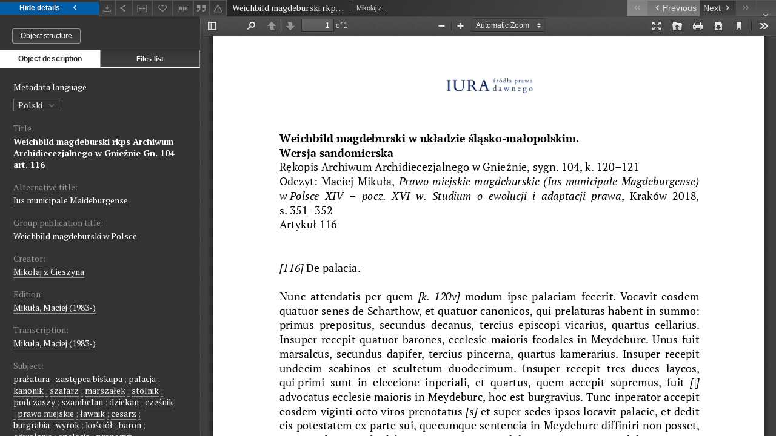

--- FILE ---
content_type: text/html;charset=utf-8
request_url: https://iura.uj.edu.pl/dlibra/publication/721/edition/300/content?&action=ChangeMetaLangAction&lang=pl
body_size: 31270
content:
<!doctype html>
<html lang="en">
	<head>
		


<meta charset="utf-8">
<meta http-equiv="X-UA-Compatible" content="IE=edge">
<meta name="viewport" content="width=device-width, initial-scale=1">


<title>Weichbild magdeburski rkps Archiwum Archidiecezjalnego w Gnieźnie Gn. 104 art. 116 - Sources of Law from the Past</title>
<meta name="Description" content="Sources of ancient law is... Here put the description for the main page matadata, visible e.g. when sharing on Facebook." />

<meta property="og:url"                content="https://iura.uj.edu.pl/dlibra/publication/721/edition/300/content?&action=ChangeMetaLangAction&lang=pl" />
<meta property="og:type"               content="Object" />
<meta property="og:title"              content="Weichbild magdeburski rkps Archiwum Archidiecezjalnego w Gnieźnie Gn. 104 art. 116 - Sources of Law from the Past" />
<meta property="og:description"        content="Sources of ancient law is... Here put the description for the main page matadata, visible e.g. when sharing on Facebook." />
<meta property="og:image"              content="https://iura.uj.edu.pl/style/dlibra/default/img/items/book-without-img.svg" />

<link rel="icon" type="image/png" href="https://iura.uj.edu.pl/style/common/img/icons/favicon.png" sizes="16x16"> 
<link rel="apple-touch-icon" href="https://iura.uj.edu.pl/style/common/img/icons/apple-touch-icon.png">


<link rel="stylesheet" href="https://iura.uj.edu.pl/style/dlibra/default/css/libs.css?20221202180828">
<link rel="stylesheet" href="https://iura.uj.edu.pl/style/dlibra/default/css/main.css?20221202180828">
<link rel="stylesheet" href="https://iura.uj.edu.pl/style/dlibra/default/css/colors.css?20221202180828">
<link rel="stylesheet" href="https://iura.uj.edu.pl/style/dlibra/default/css/custom.css?20221202180828">


								<link rel="meta" type="application/rdf+xml" href="https://iura.uj.edu.pl/dlibra/rdf.xml?type=e&amp;id=300"/>
	
	<link rel="schema.DC" href="http://purl.org/dc/elements/1.1/" />
	<!--type is "document" for import all tags into zotero-->
	<meta name="DC.type" content="document" />
	<meta name="DC.identifier" content="https://iura.uj.edu.pl/publication/721" />
	
						<meta name="DC.date" content="1359" />
								<meta name="DC.coverage" content="Kr&oacute;lestwo Polskie" />
								<meta name="DC.identifier" content="IURA0000721" />
					<meta name="DC.identifier" content="http://iura.uj.edu.pl/Content/300/PDF/Weichbild%20Gn%20Edycja%20Art%20116.pdf" />
								<meta name="DC.creator" content="Mikołaj z Cieszyna" />
								<meta name="DC.subject" content="prałatura" />
					<meta name="DC.subject" content="zastępca biskupa" />
					<meta name="DC.subject" content="palacja" />
					<meta name="DC.subject" content="kanonik" />
					<meta name="DC.subject" content="szafarz" />
					<meta name="DC.subject" content="marszałek" />
					<meta name="DC.subject" content="stolnik" />
					<meta name="DC.subject" content="podczaszy" />
					<meta name="DC.subject" content="szambelan" />
					<meta name="DC.subject" content="dziekan" />
					<meta name="DC.subject" content="cześnik" />
					<meta name="DC.subject" content="prawo miejskie" />
					<meta name="DC.subject" content="ławnik" />
					<meta name="DC.subject" content="cesarz" />
					<meta name="DC.subject" content="burgrabia" />
					<meta name="DC.subject" content="wyrok" />
					<meta name="DC.subject" content="kości&oacute;ł" />
					<meta name="DC.subject" content="baron" />
					<meta name="DC.subject" content="odwołanie" />
					<meta name="DC.subject" content="apelacja" />
					<meta name="DC.subject" content="prepozyt" />
								<meta name="DC.rights" content="Mikuła, Maciej (edycja)" />
					<meta name="DC.rights" content="dostęp otwarty" />
					<meta name="DC.rights" content="edycja: CC BY-NC-ND" />
								<meta name="DC.language" content="łaciński" />
								<meta name="DC.issued" content="1359" />
								<meta name="DC.title" content="Weichbild magdeburski rkps Archiwum Archidiecezjalnego w Gnieźnie Gn. 104 art. 116" />
					<meta name="DC.title" content="Ius municipale Maideburgense" />
								<meta name="DC.relation" content="oai:iura.uj.edu.pl:publication:721" />
			
								<meta name="citation_title" content="Weichbild magdeburski rkps Archiwum Archidiecezjalnego w Gnieźnie Gn. 104 art. 116" />
				<meta name="citation_author" content="Mikołaj z Cieszyna" />
				<meta name="citation_pdf_url" content="http://iura.uj.edu.pl/Content/300/PDF/Weichbild%20Gn%20Edycja%20Art%20116.pdf" />
				<meta name="citation_online_date" content="2019/05/21" />
		
					

		
			</head>

	<body class="fixed show-content">

					



<section>
<div id="show-content" tabindex="-1" data-oaiurl="https://iura.uj.edu.pl/dlibra/oai-pmh-repository.xml?verb=GetRecord&amp;metadataPrefix=mets&amp;identifier=oai:iura.uj.edu.pl:300" data-editionid="300" data-formatid="2">
    <div>
        <aside class="show-content__top-container js-top">
            <div class="show-content__details-container">
                <div class="show-content__close-container">
					<button type="button" class="info-close opened js-toggle-info"
						data-close="Hide details<i class='dlibra-icon-chevron-left'></i>"
						data-show="Show details<i class='dlibra-icon-chevron-right'></i>">
						Hide details
						<i class='dlibra-icon-chevron-right'></i>
					</button>
                </div>
                <ul class="show-content__buttons-list">
										    <li class="buttons-list__item">
							                            																	<a class="buttons-list__item--anchor js-analytics-content "
									   		aria-label="Download"
																						href="https://iura.uj.edu.pl/Content/300/download/" download>
										<span class="dlibra-icon-download"></span>
									</a>
								                            					    </li>
					
                    <li class="share buttons-list__item">
                      <div class="a2a_kit">
						                        <a aria-label="Share" class="a2a_dd buttons-list__item--anchor" href="https://www.addtoany.com/share">
													<span class="dlibra-icon-share"></span>
                        </a>
                      </div>
                    </li>

										<li class="buttons-list__item">
											<button type="button" data-elementid="300" data-elementtitle="[Weichbild magdeburski rkps Archiwum Archidiecezjalnego w Gnieźnie Gn. 104 art. 116]" js-add-compare
												data-title-add="Add to compare" data-title-remove="Remove from compare"
												class="buttons-list__item--button">
												<span class="dlibra-icon-compare"></span>
											</button>
										</li>

                    <li class="buttons-list__item">
						                        <button type="button" title="Add to favorites" aria-label="Add to favorites"
							data-addToFav="Add to favorites"
							data-deleteFromFav="Remove from favorites"
							data-ajaxurl="https://iura.uj.edu.pl/dlibra/ajax.xml"
							data-ajaxparams="wid=Actions&amp;pageId=publication&amp;actionId=AddToFavouriteAction&amp;eid=300"
							data-addedtofavlab="Added to favourities."
							data-removedfromfavlab="Removed from favourities"
							data-onlylogged="You have to be logged in"
							data-error="An error occured during adding to favourites"
							class=" buttons-list__item--button js-add-fav">
							<span class="dlibra-icon-heart"></span>
                        </button>
                    </li>


										<li class="buttons-list__item">
											<div class="dropdown">
																								<button class="dropdown-toggle buttons-list__item--button buttons-list__item--button-bib" type="button" data-toggle="dropdown"
													title="Download bibliography description" aria-label="Download bibliography description">
													<span class="dlibra-icon-bib"></span>
												</button>
												<ul class="object__dropdown-bib dropdown-menu pull-left">
													<li>
														<a download="721.ris" href="https://iura.uj.edu.pl/dlibra/dlibra.ris?type=e&amp;id=300">
															ris
														</a>
													</li>
													<li>
														<a download="721.bib" href="https://iura.uj.edu.pl/dlibra/dlibra.bib?type=e&amp;id=300">
															BibTeX
														</a>
													</li>
												</ul>
											</div>
										</li>

																					<li class="buttons-list__item">
												<button title="Citation" class="buttons-list__item--anchor citations__show"
														data-ajaxurl="https://iura.uj.edu.pl/dlibra/citations.json"
														data-ajaxparams="eid=300">
													<span class="dlibra-icon-citation"></span>
												</button>
											</li>
										
										<li class="buttons-list__item">
																						<a aria-label="Report an error" href="https://iura.uj.edu.pl/dlibra/report-problem?id=300" class="buttons-list__item--anchor">
												<span class="dlibra-icon-warning"></span>
											</a>
										</li>

					                </ul>
            </div>
            <div class="show-content__title-container">
																														<span class="show-content__main-header"> Weichbild magdeburski rkps Archiwum Archidiecezjalnego w Gnieźnie Gn. 104 art. 116</span>
																								<span class="show-content__subheader">
															Mikołaj z Cieszyna														</span>
											                </div>
                <ul class="show-content__object-navigation" data-pageid="300">
																			<li class="object-navigation__item  notclickable " data-pageid="300">
												<a class="arrow-container" aria-label="First object on the list" href="https://iura.uj.edu.pl/dlibra/publication/721/edition/300/content?">
							<span class="dlibra-icon-chevron-left icon"></span>
							<span class="dlibra-icon-chevron-left icon-second"></span>
						</a>
					</li>
										

					<li class="object-navigation__item  notclickable " data-pageid="300">
												<a aria-label="Previous object on the list" href="https://iura.uj.edu.pl/dlibra/publication/721/edition/300/content?">
							<span class="text-info"><span class="dlibra-icon-chevron-left left"></span>Previous</span>
						</a>
					</li>
					
					
					<li class="object-navigation__item " data-pageid="2040">
												<a aria-label="Next object on the list" href="https://iura.uj.edu.pl/dlibra/publication/2749/edition/2040/content?">
							<span class="text-info">Next<span class="dlibra-icon-chevron-right right"></span></span>
						</a>
					</li>
															<li class="object-navigation__item " data-pageid="2522">
												<a class="arrow-container" aria-label="Last object on the list" href="https://iura.uj.edu.pl/dlibra/publication/3283/edition/2522/content?">
							<span class="dlibra-icon-chevron-right icon"></span>
							<span class="dlibra-icon-chevron-right icon-second"></span>
						</a>
					</li>
																	<li class="object-navigation__item show-content__close">
										<a class="arrow-container" aria-label="Close" href="https://iura.uj.edu.pl/dlibra/publication/721/edition/300?"></a>
				</li>
                </ul>
            </div>
        </aside>
    </div>
    <div>
        <section class="show-content__details-column opened js-details-column">
						<div class="clearfix"></div>																																																																		  
							<a href="https://iura.uj.edu.pl/dlibra/publication/721/edition/300#structure" class="show-content__group-object-btn">Object structure</a>
			
			<ul class="nav nav-tabs details__tabs" id="myTab">
                <li class="active details__tabs-item" js-tab-switch>
                    <button type="button" data-target="#metadata" data-toggle="tab">Object description</button>
                </li>
                <li class="details__tabs-item" js-tab-switch>
                    <button type="button" data-target="#files" data-toggle="tab">Files list</button>
                </li>
            </ul>

            <div class="tab-content details__tabs-content" js-tabs-content>
                <div class="tab-pane details__tabs-pane active" js-tab id="metadata">
                    <div>
													<div class="show-content__details-top-wrapper">
								<div class="dropdown details__lang">
																			<p class="details__lang-label">Metadata language</p>
										<button class="details__lang-toggle dropdown-toggle" type="button" data-toggle="dropdown">
											Polski
											<span class="dlibra-icon-chevron-down"></span>
										</button>
										<ul class="details__lang__dropdown-menu dropdown-menu">
																																																											<li>
														<a href="https://iura.uj.edu.pl/dlibra/publication/721/edition/300/content?&amp;meta-lang=en">
															English
														</a>
													</li>
																																	</ul>
																	</div>
							</div>
						
                        <div>
                                                            			<h4 class="details__header">Title:</h4>
		<p class="details__text title">
						
																			<a href="https://iura.uj.edu.pl//dlibra/metadatasearch?action=AdvancedSearchAction&amp;type=-3&amp;val1=Title:%22Weichbild+magdeburski+rkps+Archiwum+Archidiecezjalnego+w+Gnie%C5%BAnie+Gn.+104+art.+116%22"
					>
					Weichbild magdeburski rkps Archiwum Archidiecezjalnego w Gnieźnie Gn. 104 art. 116</a>
					      		</p>
												<h4 class="details__header">Alternative title:</h4>
		<p class="details__text ">
						
																			<a href="https://iura.uj.edu.pl//dlibra/metadatasearch?action=AdvancedSearchAction&amp;type=-3&amp;val1=Alternative:%22Ius+municipale+Maideburgense%22"
					>
					Ius municipale Maideburgense</a>
					      		</p>
												<h4 class="details__header">Group publication title:</h4>
		<p class="details__text ">
						
																			<a href="https://iura.uj.edu.pl//dlibra/metadatasearch?action=AdvancedSearchAction&amp;type=-3&amp;val1=GroupTitle:%22Weichbild+magdeburski+w+Polsce%22"
					>
					Weichbild magdeburski w Polsce</a>
					      		</p>
							                                                            			<h4 class="details__header">Creator:</h4>
		<p class="details__text ">
						
																			<a href="https://iura.uj.edu.pl//dlibra/metadatasearch?action=AdvancedSearchAction&amp;type=-3&amp;val1=Creator:%22Miko%C5%82aj+z+Cieszyna%22"
					>
					Mikołaj z Cieszyna</a>
					      		</p>
				                                                            										<h4 class="details__header">Edition:</h4>
		<p class="details__text ">
						
																			<a href="https://iura.uj.edu.pl//dlibra/metadatasearch?action=AdvancedSearchAction&amp;type=-3&amp;val1=Criticaledition:%22Miku%C5%82a%2C+Maciej+%5C(1983%5C-%5C)%22"
					>
					Mikuła, Maciej (1983-)</a>
					      		</p>
												<h4 class="details__header">Transcription:</h4>
		<p class="details__text ">
						
																			<a href="https://iura.uj.edu.pl//dlibra/metadatasearch?action=AdvancedSearchAction&amp;type=-3&amp;val1=Transcription:%22Miku%C5%82a%2C+Maciej+%5C(1983%5C-%5C)%22"
					>
					Mikuła, Maciej (1983-)</a>
					      		</p>
							                                                            			<h4 class="details__header">Subject:</h4>
		<p class="details__text ">
						
																			<a href="https://iura.uj.edu.pl//dlibra/metadatasearch?action=AdvancedSearchAction&amp;type=-3&amp;val1=Subject:%22pra%C5%82atura%22"
					>
					prałatura</a>
					      		<span class="divider">;</span>

																			<a href="https://iura.uj.edu.pl//dlibra/metadatasearch?action=AdvancedSearchAction&amp;type=-3&amp;val1=Subject:%22zast%C4%99pca+biskupa%22"
					>
					zastępca biskupa</a>
					      		<span class="divider">;</span>

																			<a href="https://iura.uj.edu.pl//dlibra/metadatasearch?action=AdvancedSearchAction&amp;type=-3&amp;val1=Subject:%22palacja%22"
					>
					palacja</a>
					      		<span class="divider">;</span>

																			<a href="https://iura.uj.edu.pl//dlibra/metadatasearch?action=AdvancedSearchAction&amp;type=-3&amp;val1=Subject:%22kanonik%22"
					>
					kanonik</a>
					      		<span class="divider">;</span>

																			<a href="https://iura.uj.edu.pl//dlibra/metadatasearch?action=AdvancedSearchAction&amp;type=-3&amp;val1=Subject:%22szafarz%22"
					>
					szafarz</a>
					      		<span class="divider">;</span>

																			<a href="https://iura.uj.edu.pl//dlibra/metadatasearch?action=AdvancedSearchAction&amp;type=-3&amp;val1=Subject:%22marsza%C5%82ek%22"
					>
					marszałek</a>
					      		<span class="divider">;</span>

																			<a href="https://iura.uj.edu.pl//dlibra/metadatasearch?action=AdvancedSearchAction&amp;type=-3&amp;val1=Subject:%22stolnik%22"
					>
					stolnik</a>
					      		<span class="divider">;</span>

																			<a href="https://iura.uj.edu.pl//dlibra/metadatasearch?action=AdvancedSearchAction&amp;type=-3&amp;val1=Subject:%22podczaszy%22"
					>
					podczaszy</a>
					      		<span class="divider">;</span>

																			<a href="https://iura.uj.edu.pl//dlibra/metadatasearch?action=AdvancedSearchAction&amp;type=-3&amp;val1=Subject:%22szambelan%22"
					>
					szambelan</a>
					      		<span class="divider">;</span>

																			<a href="https://iura.uj.edu.pl//dlibra/metadatasearch?action=AdvancedSearchAction&amp;type=-3&amp;val1=Subject:%22dziekan%22"
					>
					dziekan</a>
					      		<span class="divider">;</span>

																			<a href="https://iura.uj.edu.pl//dlibra/metadatasearch?action=AdvancedSearchAction&amp;type=-3&amp;val1=Subject:%22cze%C5%9Bnik%22"
					>
					cześnik</a>
					      		<span class="divider">;</span>

																			<a href="https://iura.uj.edu.pl//dlibra/metadatasearch?action=AdvancedSearchAction&amp;type=-3&amp;val1=Subject:%22prawo+miejskie%22"
					>
					prawo miejskie</a>
					      		<span class="divider">;</span>

																			<a href="https://iura.uj.edu.pl//dlibra/metadatasearch?action=AdvancedSearchAction&amp;type=-3&amp;val1=Subject:%22%C5%82awnik%22"
					>
					ławnik</a>
					      		<span class="divider">;</span>

																			<a href="https://iura.uj.edu.pl//dlibra/metadatasearch?action=AdvancedSearchAction&amp;type=-3&amp;val1=Subject:%22cesarz%22"
					>
					cesarz</a>
					      		<span class="divider">;</span>

																			<a href="https://iura.uj.edu.pl//dlibra/metadatasearch?action=AdvancedSearchAction&amp;type=-3&amp;val1=Subject:%22burgrabia%22"
					>
					burgrabia</a>
					      		<span class="divider">;</span>

																			<a href="https://iura.uj.edu.pl//dlibra/metadatasearch?action=AdvancedSearchAction&amp;type=-3&amp;val1=Subject:%22wyrok%22"
					>
					wyrok</a>
					      		<span class="divider">;</span>

																			<a href="https://iura.uj.edu.pl//dlibra/metadatasearch?action=AdvancedSearchAction&amp;type=-3&amp;val1=Subject:%22ko%C5%9Bci%C3%B3%C5%82%22"
					>
					kości&oacute;ł</a>
					      		<span class="divider">;</span>

																			<a href="https://iura.uj.edu.pl//dlibra/metadatasearch?action=AdvancedSearchAction&amp;type=-3&amp;val1=Subject:%22baron%22"
					>
					baron</a>
					      		<span class="divider">;</span>

																			<a href="https://iura.uj.edu.pl//dlibra/metadatasearch?action=AdvancedSearchAction&amp;type=-3&amp;val1=Subject:%22odwo%C5%82anie%22"
					>
					odwołanie</a>
					      		<span class="divider">;</span>

																			<a href="https://iura.uj.edu.pl//dlibra/metadatasearch?action=AdvancedSearchAction&amp;type=-3&amp;val1=Subject:%22apelacja%22"
					>
					apelacja</a>
					      		<span class="divider">;</span>

																			<a href="https://iura.uj.edu.pl//dlibra/metadatasearch?action=AdvancedSearchAction&amp;type=-3&amp;val1=Subject:%22prepozyt%22"
					>
					prepozyt</a>
					      		</p>
				                                                            			<h4 class="details__header">Date:</h4>
		<p class="details__text ">
						
																			<a href="https://iura.uj.edu.pl//dlibra/metadatasearch?action=AdvancedSearchAction&amp;type=-3&amp;val1=Date:13590101~13591231"
					aria-label="Jan 1, 1359 - Dec 31, 1359">
					1359</a>
					      		</p>
				                                                            			<h4 class="details__header">Spatial coverage:</h4>
		<p class="details__text ">
						
																			<a href="https://iura.uj.edu.pl//dlibra/metadatasearch?action=AdvancedSearchAction&amp;type=-3&amp;val1=Spatial:%22Kr%C3%B3lestwo+Polskie%22"
					>
					Kr&oacute;lestwo Polskie</a>
					      		</p>
				                                                            			<h4 class="details__header">Language:</h4>
		<p class="details__text ">
						
																			<a href="https://iura.uj.edu.pl//dlibra/metadatasearch?action=AdvancedSearchAction&amp;type=-3&amp;val1=Language:%22%C5%82aci%C5%84ski%22"
					>
					łaciński</a>
					      		</p>
				                                                            										<h4 class="details__header">Access rights:</h4>
		<p class="details__text ">
						
																			<a href="https://iura.uj.edu.pl//dlibra/metadatasearch?action=AdvancedSearchAction&amp;type=-3&amp;val1=AccessRights:%22dost%C4%99p+otwarty%22"
					>
					dostęp otwarty</a>
					      		</p>
												<h4 class="details__header">License:</h4>
		<p class="details__text ">
						
																			<a href="https://iura.uj.edu.pl//dlibra/metadatasearch?action=AdvancedSearchAction&amp;type=-3&amp;val1=License:%22edycja%5C:+CC+BY%5C-NC%5C-ND%22"
					>
					edycja: CC BY-NC-ND</a>
					      		</p>
												<h4 class="details__header">Rights holder:</h4>
		<p class="details__text ">
						
																			<a href="https://iura.uj.edu.pl//dlibra/metadatasearch?action=AdvancedSearchAction&amp;type=-3&amp;val1=RightsHolder:%22Miku%C5%82a%2C+Maciej+%5C(edycja%5C)%22"
					>
					Mikuła, Maciej (edycja)</a>
					      		</p>
							                                                            			<h4 class="details__header">Identifier:</h4>
		<p class="details__text ">
						
																			<a href="https://iura.uj.edu.pl//dlibra/metadatasearch?action=AdvancedSearchAction&amp;type=-3&amp;val1=Identifier:%22IURA0000721%22"
					>
					IURA0000721</a>
					      		</p>
				                                                    </div>
                    </div>
				</div>

                <div class="tab-pane details__tabs-pane" js-tab id="files">
					<ul id="publicationFiles" class="pub-list">
					</ul>
                </div>
            </div>
			<div class="details__more-button hidden" js-more-button>
				<span class="dlibra-icon-chevron-long-down"></span>
			</div>
        </section>


        <section>
            <div id="content-view" class="show-content__iframe-wrapper opened" js-iframe-wrapper>
            												<iframe tabindex="-1" id="js-main-frame" width="100%" height="100%" src="https://iura.uj.edu.pl//dlibra/applet/publication/721/edition/300?handler=pdf2" allowfullscreen>
						</iframe>
					            	            </div>
        </section>
    </div>
</div>
</section>
<div class="modal fade modal--addToFav" tabindex="-1" role="dialog" data-js-modal='addToFav'>
  <div class="modal-dialog" role="document">
    <div class="modal-content">
      <div class="modal-body">
        <p class="js-addToFav-text"></p>
      </div>
      <div class="modal-footer pull-right">
        <button type="button" class="modal-button" data-dismiss="modal">Ok</button>
      </div>
			<div class="clearfix"></div>
    </div><!-- /.modal-content -->
  </div><!-- /.modal-dialog -->
</div><!-- /.modal -->


<div class="modal fade modal--access" tabindex="-1" role="dialog" data-js-modal="access">
  <div class="modal-dialog js-modal-inner" role="document">
    <div class="modal-content">
      <button type="button" class="modal-close" data-dismiss="modal" aria-label="Close"></button>
      <div class="modal-header">
        <h4 class="modal-title">Secured publication</h4>
      </div>
			<div class="settings__error js-settings-errors">
					<div id="incorrect_captcha" class="settings__error-item js-settings-error" style="display: none;">
						<span>Sending declined. Incorrect text from the image.</span>
						<button class="settings__error-close js-error-close" title="Close"
								aria-label="Close"></button>
	</div>
	<div id="recaptcha_fail" class="settings__error-item js-settings-error" style="display: none;">
						<span>Sending declined. reCAPTCHA verification has failed.</span>
						<button class="settings__error-close js-error-close" title="Close"
								aria-label="Close"></button>
	</div>
			</div>
			<form id="sendPermissionRequestForm" action="javascript:void(0)">
				<div class="modal-body">
					 <p class="modal-desc">This publication is unavailable to your account. If you have more privileged account please try to use it
or contact with the institution connected to this digital library.</p>
					 <label class="modal-label" for="userEmail">Type your email<sup>*</sup></label>
					 <input class="modal-input" required type="email" name="userEmail" id="userEmail" value="" >
					 <input type="hidden" name="editionId" value="300" id="editionId">
					 <input type="hidden" name="publicationId" value="721" id="publicationId">
					 <label class="modal-label" for="requestReason">Type your reason<sup>*</sup></label>
					 <textarea class="modal-textarea" required name="requestReason" id="requestReason" cols="50" rows="5" ></textarea>
					 <input type="hidden" name="homeURL" id="homeURL" value="https://iura.uj.edu.pl/dlibra">
					  			<div class="modal-captcha">
			<img id="captcha" src="https://iura.uj.edu.pl/captcha" width="175" height="40" alt="verification"/>
			<label class="modal-label" for="answer">Enter the text above. <sup>*</sup></label>
			<input class="modal-input" name="answer" id="answer" type="text" size="30" maxLength="30" required
				   aria-required="true"/>
		</div>
					</div>
				<div class="modal-footer">
					<button type="button" class="btn btn-default modal-dismiss" data-dismiss="modal">Cancel</button>
					<button class="modal-submit js-send-request">Send</button>
				</div>
		 </form>
    </div><!-- /.modal-content -->
  </div><!-- /.modal-dialog -->
  <div class="modal-more hidden js-modal-more"></div>
</div><!-- /.modal -->

	<div class="citations__modal">
    <div class="citations__modal--content">
        <div class="citations__modal__header">
            <span class="citations__modal--close">&times;</span>
            <h3 class="citations__modal__header--text">Citation</h3>
        </div>
        <div class="citations__modal--body targetSet">
            <div class="citations__navbar">
                <p>Citation style:
                                            <select class="citations__select">
                                                            <option value="chicago-author-date">Chicago</option>
                                                            <option value="iso690-author-date">ISO690</option>
                                                    </select>
                                    </p>
            </div>
                            <label id="chicago-author-date-label" for="chicago-author-date" class="citations__modal--citation-label target-label" >Chicago</label>
                <textarea id="chicago-author-date" class="citations__modal--citation target"  readonly></textarea>
                            <label id="iso690-author-date-label" for="iso690-author-date" class="citations__modal--citation-label target-label" style="display: none;">ISO690</label>
                <textarea id="iso690-author-date" class="citations__modal--citation target" style="display: none;" readonly></textarea>
                    </div>
    </div>
</div>
<script>
  var a2a_config = a2a_config || {};
  a2a_config.onclick = 1;
  a2a_config.locale = "pl";
  a2a_config.color_main = "404040";
  a2a_config.color_border = "525252";
  a2a_config.color_link_text = "f1f1f1";
  a2a_config.color_link_text_hover = "f1f1f1";
  a2a_config.color_bg = "353535";
  a2a_config.icon_color = "#4e4e4e";
	a2a_config.num_services = 6;
	a2a_config.prioritize = ["facebook", "wykop", "twitter", "pinterest", "email", "gmail"];
</script>
<script async src="https://static.addtoany.com/menu/page.js"></script>



					  <div class="modal--change-view modal fade"  tabindex="-1" role="dialog" data-js-modal='changeView'>
    <div class="modal-dialog js-modal-inner">
    <div class="modal-content">
        <button type="button" class="modal-close" data-dismiss="modal" aria-label="Close"></button>
        <div class="modal-header">
          <h4 class="modal-title">How would you like to display the object?</h4>
        </div>
        <div class="modal-body">
                    	                                      <div class="viewMode__section">
              <label class="viewMode__accordion-trigger" data-js-viewmode-trigger="">
                  <input name="viewMode"  class="js-viewMode-option viewMode__radio" type="radio" data-contenturl="https://iura.uj.edu.pl/Content/300/PDF/Weichbild%20Gn%20Edycja%20Art%20116.pdf" data-value="browser">
                  <span>Let My browser handle publication's content.</span>
              </label>

              <div class="viewMode__accordion-wrapper js-viewmode-wrapper">
                              </div>
            </div>
                                	                                      <div class="viewMode__section">
              <label class="viewMode__accordion-trigger" data-js-viewmode-trigger="checked">
                  <input name="viewMode" checked class="js-viewMode-option viewMode__radio" type="radio" data-contenturl="https://iura.uj.edu.pl/dlibra/applet/publication/721/edition/300?handler=pdf2" data-value="pdf2">
                  <span>PDF browser</span>
              </label>

              <div class="viewMode__accordion-wrapper open js-viewmode-wrapper">
                              </div>
            </div>
                              </div>
        <div class="modal-footer">
          <div class="viewMode__remember">
            <label>
              <input class="viewMode__checkbox remember-mode-checkbox" type="checkbox" data-cookiename="handler_application/pdf_false" data-cookiettl="604800000" data-cookiepath="'/'" checked> <span>Remember my choice</span>
            </label>
          </div>
          <a href="" class="viewMode__submit pull-right js-viewMode-select">Apply</a>
          <div class="clearfix"></div>

        </div>
        </div>
      </div>
  </div><!-- /.modal -->

		
		<script src="https://iura.uj.edu.pl/style/dlibra/default/js/script-jquery.min.js"></script>
		<script src="https://iura.uj.edu.pl/style/dlibra/default/js/libs.min.js?20221202180828"></script>
		<script src="https://iura.uj.edu.pl/style/dlibra/default/js/main.min.js?20221202180828"></script>
		<script src="https://iura.uj.edu.pl/style/dlibra/default/js/custom.min.js?20221202180828"></script>
	</body>
</html>


--- FILE ---
content_type: text/xml;charset=utf-8
request_url: https://iura.uj.edu.pl/dlibra/oai-pmh-repository.xml?verb=GetRecord&metadataPrefix=mets&identifier=oai:iura.uj.edu.pl:300
body_size: 7769
content:
<?xml version="1.0" encoding="UTF-8"?>
<?xml-stylesheet type="text/xsl" href="https://iura.uj.edu.pl/style/common/xsl/oai-style.xsl"?>
<OAI-PMH xmlns="http://www.openarchives.org/OAI/2.0/" 
         xmlns:xsi="http://www.w3.org/2001/XMLSchema-instance"
         xsi:schemaLocation="http://www.openarchives.org/OAI/2.0/
         http://www.openarchives.org/OAI/2.0/OAI-PMH.xsd">
	<responseDate>2026-01-26T08:03:45Z</responseDate>
	<request identifier="oai:iura.uj.edu.pl:300" metadataPrefix="mets" verb="GetRecord">
	https://iura.uj.edu.pl/oai-pmh-repository.xml</request>
	<GetRecord>
	
  <record>
	<header>
		<identifier>oai:iura.uj.edu.pl:300</identifier>
	    <datestamp>2025-11-25T15:41:13Z</datestamp>
		  <setSpec>dLibraDigitalLibrary:Weichbildrecht:Weichbildartykuly</setSpec> 	      <setSpec>dLibraDigitalLibrary:CIPMAE</setSpec> 	      <setSpec>dLibraDigitalLibrary:Weichbildrecht</setSpec> 	      <setSpec>dLibraDigitalLibrary</setSpec> 	    </header>
		<metadata>
	<mets LABEL="Weichbild magdeburski rkps Archiwum Archidiecezjalnego w Gnieźnie Gn. 104 art. 116" xmlns="http://www.loc.gov/METS/" xmlns:xlink="http://www.w3.org/1999/xlink" xmlns:xsi="http://www.w3.org/2001/XMLSchema-instance" xsi:schemaLocation="http://www.loc.gov/METS/ http://www.loc.gov/standards/mets/mets.xsd">
 <dmdSec ID="dmd0">
  <mdWrap MIMETYPE="text/xml" MDTYPE="OTHER" OTHERMDTYPE="dlibra_avs" LABEL="Local Metadata">
   <xmlData><dlibra_avs:metadataDescription xmlns:dlibra_avs="https://iura.uj.edu.pl/" xmlns:xsi="http://www.w3.org/2001/XMLSchema-instance" xsi:schemaLocation="https://iura.uj.edu.pl/ https://iura.uj.edu.pl/dlibra/attribute-schema.xsd">
<dlibra_avs:PublicAccess><![CDATA[true]]></dlibra_avs:PublicAccess>
<dlibra_avs:Title>
<value xml:lang="pl"><![CDATA[Weichbild magdeburski rkps Archiwum Archidiecezjalnego w Gnieźnie Gn. 104 art. 116]]></value>
<dlibra_avs:Alternative><![CDATA[Ius municipale Maideburgense]]></dlibra_avs:Alternative>
<dlibra_avs:GroupTitle xml:lang="pl"><![CDATA[Weichbild magdeburski w Polsce]]></dlibra_avs:GroupTitle>
</dlibra_avs:Title>
<dlibra_avs:Creator><![CDATA[Mikołaj z Cieszyna]]></dlibra_avs:Creator>
<dlibra_avs:Contributor>
<dlibra_avs:Criticaledition><![CDATA[Mikuła, Maciej (1983-)]]></dlibra_avs:Criticaledition>
<dlibra_avs:Transcription><![CDATA[Mikuła, Maciej (1983-)]]></dlibra_avs:Transcription>
</dlibra_avs:Contributor>
<dlibra_avs:Subject>
<value xml:lang="pl"><![CDATA[prałatura]]></value>
<value xml:lang="pl"><![CDATA[zastępca biskupa]]></value>
<value xml:lang="pl"><![CDATA[palacja]]></value>
<value xml:lang="pl"><![CDATA[kanonik]]></value>
<value xml:lang="pl"><![CDATA[szafarz]]></value>
<value xml:lang="pl"><![CDATA[marszałek]]></value>
<value xml:lang="pl"><![CDATA[stolnik]]></value>
<value xml:lang="pl"><![CDATA[podczaszy]]></value>
<value xml:lang="pl"><![CDATA[szambelan]]></value>
<value xml:lang="pl"><![CDATA[dziekan]]></value>
<value xml:lang="pl"><![CDATA[cześnik]]></value>
<value xml:lang="pl"><![CDATA[prawo miejskie]]></value>
<value xml:lang="pl"><![CDATA[ławnik]]></value>
<value xml:lang="pl"><![CDATA[cesarz]]></value>
<value xml:lang="pl"><![CDATA[burgrabia]]></value>
<value xml:lang="pl"><![CDATA[wyrok]]></value>
<value xml:lang="pl"><![CDATA[kościół]]></value>
<value xml:lang="pl"><![CDATA[baron]]></value>
<value xml:lang="pl"><![CDATA[odwołanie]]></value>
<value xml:lang="pl"><![CDATA[apelacja]]></value>
<value xml:lang="pl"><![CDATA[prepozyt]]></value>
</dlibra_avs:Subject>
<dlibra_avs:Date><![CDATA[1359-01-01-1359-12-31]]></dlibra_avs:Date>
<dlibra_avs:Date><![CDATA[1359]]></dlibra_avs:Date>
<dlibra_avs:Spatial><![CDATA[Kingdom of Poland]]></dlibra_avs:Spatial>
<dlibra_avs:Spatial><![CDATA[Królestwo Polskie]]></dlibra_avs:Spatial>
<dlibra_avs:Language><![CDATA[łaciński]]></dlibra_avs:Language>
<dlibra_avs:Description/>
<dlibra_avs:Rights>
<dlibra_avs:AccessRights xml:lang="pl"><![CDATA[dostęp otwarty]]></dlibra_avs:AccessRights>
<dlibra_avs:License xml:lang="en"><![CDATA[edition: CC BY-NC-ND]]></dlibra_avs:License>
<dlibra_avs:License xml:lang="pl"><![CDATA[edycja: CC BY-NC-ND]]></dlibra_avs:License>
<dlibra_avs:RightsHolder xml:lang="en"><![CDATA[Mikuła, Maciej (edition)]]></dlibra_avs:RightsHolder>
<dlibra_avs:RightsHolder xml:lang="pl"><![CDATA[Mikuła, Maciej (edycja)]]></dlibra_avs:RightsHolder>
</dlibra_avs:Rights>
<dlibra_avs:Identifier><![CDATA[IURA0000721]]></dlibra_avs:Identifier>
<dlibra_avs:ContentType><![CDATA[application/pdf]]></dlibra_avs:ContentType>
</dlibra_avs:metadataDescription>
</xmlData>
  </mdWrap>
 </dmdSec>
 <dmdSec ID="dmd1">
  <mdWrap MIMETYPE="text/xml" MDTYPE="DC" LABEL="Dublin Core Metadata">
   <xmlData><dc:dc xmlns:dc="http://purl.org/dc/elements/1.1/">
<dc:title xml:lang="en"><![CDATA[Ius municipale Maideburgense]]></dc:title>
<dc:title xml:lang="pl"><![CDATA[Weichbild magdeburski rkps Archiwum Archidiecezjalnego w Gnieźnie Gn. 104 art. 116]]></dc:title>
<dc:title xml:lang="pl"><![CDATA[Ius municipale Maideburgense]]></dc:title>
<dc:creator><![CDATA[Mikołaj z Cieszyna]]></dc:creator>
<dc:subject xml:lang="pl"><![CDATA[prałatura]]></dc:subject>
<dc:subject xml:lang="pl"><![CDATA[zastępca biskupa]]></dc:subject>
<dc:subject xml:lang="pl"><![CDATA[palacja]]></dc:subject>
<dc:subject xml:lang="pl"><![CDATA[kanonik]]></dc:subject>
<dc:subject xml:lang="pl"><![CDATA[szafarz]]></dc:subject>
<dc:subject xml:lang="pl"><![CDATA[marszałek]]></dc:subject>
<dc:subject xml:lang="pl"><![CDATA[stolnik]]></dc:subject>
<dc:subject xml:lang="pl"><![CDATA[podczaszy]]></dc:subject>
<dc:subject xml:lang="pl"><![CDATA[szambelan]]></dc:subject>
<dc:subject xml:lang="pl"><![CDATA[dziekan]]></dc:subject>
<dc:subject xml:lang="pl"><![CDATA[cześnik]]></dc:subject>
<dc:subject xml:lang="pl"><![CDATA[prawo miejskie]]></dc:subject>
<dc:subject xml:lang="pl"><![CDATA[ławnik]]></dc:subject>
<dc:subject xml:lang="pl"><![CDATA[cesarz]]></dc:subject>
<dc:subject xml:lang="pl"><![CDATA[burgrabia]]></dc:subject>
<dc:subject xml:lang="pl"><![CDATA[wyrok]]></dc:subject>
<dc:subject xml:lang="pl"><![CDATA[kościół]]></dc:subject>
<dc:subject xml:lang="pl"><![CDATA[baron]]></dc:subject>
<dc:subject xml:lang="pl"><![CDATA[odwołanie]]></dc:subject>
<dc:subject xml:lang="pl"><![CDATA[apelacja]]></dc:subject>
<dc:subject xml:lang="pl"><![CDATA[prepozyt]]></dc:subject>
<dc:date><![CDATA[1359]]></dc:date>
<dc:identifier><![CDATA[IURA0000721]]></dc:identifier>
<dc:identifier><![CDATA[https://iura.uj.edu.pl/dlibra/publication/edition/300/content]]></dc:identifier>
<dc:identifier><![CDATA[oai:iura.uj.edu.pl:300]]></dc:identifier>
<dc:language><![CDATA[łaciński]]></dc:language>
<dc:coverage><![CDATA[Królestwo Polskie]]></dc:coverage>
<dc:coverage><![CDATA[Kingdom of Poland]]></dc:coverage>
<dc:rights xml:lang="en"><![CDATA[Mikuła, Maciej (edition)]]></dc:rights>
<dc:rights xml:lang="en"><![CDATA[edition: CC BY-NC-ND]]></dc:rights>
<dc:rights xml:lang="pl"><![CDATA[Mikuła, Maciej (edycja)]]></dc:rights>
<dc:rights xml:lang="pl"><![CDATA[dostęp otwarty]]></dc:rights>
<dc:rights xml:lang="pl"><![CDATA[edycja: CC BY-NC-ND]]></dc:rights>
</dc:dc>
</xmlData>
  </mdWrap>
 </dmdSec>
 <fileSec>
  <fileGrp ID="PDF_original" USE="original">
   <file ID="PDF_original0" MIMETYPE="application/pdf">
    <FLocat LOCTYPE="URL" xlink:type="simple" xlink:href="https://iura.uj.edu.pl/Content/300/PDF/Weichbild Gn Edycja Art 116.pdf"/>
   </file>
  </fileGrp>
 </fileSec>
 <structMap TYPE="PHYSICAL">
  <div ID="PDF_physicalStructure" DMDID="dmd1 dmd0" TYPE="files">
   <div ID="dir.PDF." TYPE="directory">
    <div ID="PDF_phys0" TYPE="file">
     <fptr FILEID="PDF_original0"/>
    </div>
   </div>
  </div>
 </structMap>
</mets>

</metadata>
	  </record>	</GetRecord>
</OAI-PMH>
